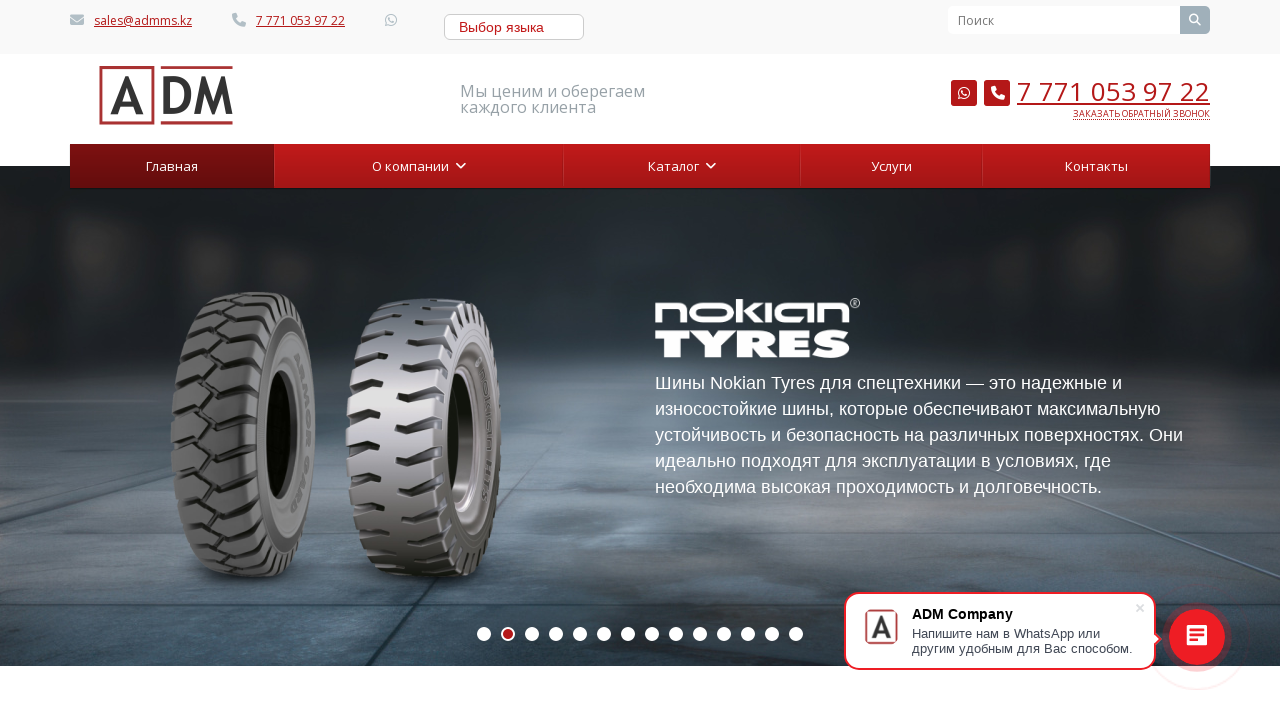

--- FILE ---
content_type: text/html; charset=UTF-8
request_url: https://admms.kz/
body_size: 24898
content:

<!DOCTYPE html>
<html xml:lang="ru" lang="ru" class=" ">
	<head>
						<title>ADM - Главная</title>
		<meta name="viewport" content="width=device-width, initial-scale=1.0">
		<link href='https://fonts.googleapis.com/css?family=Open+Sans:300italic,400italic,600italic,700italic,800italic,400,300,600,700,800&subset=latin,cyrillic-ext' rel='stylesheet'>
																<meta http-equiv="Content-Type" content="text/html; charset=UTF-8" />
<meta name="keywords" content="РВД, рукава высокого давления, КГШ, крупногабаритные шины, loctite" />
<meta name="description" content="Компания специализируется на оказании широкого спектра услуг как для корпоративных клиентов так и для частных лиц. Профессионализм и ответственность ключевые преимущества нашей компании." />
<link href="/bitrix/cache/css/s1/aspro-allcorp/template_b78a9edf0910e0bd860fbff75390bfca/template_b78a9edf0910e0bd860fbff75390bfca_v1.css?1764848039251823"  data-template-style="true" rel="stylesheet" />
<script>if(!window.BX)window.BX={};if(!window.BX.message)window.BX.message=function(mess){if(typeof mess==='object'){for(let i in mess) {BX.message[i]=mess[i];} return true;}};</script>
<script>(window.BX||top.BX).message({"pull_server_enabled":"Y","pull_config_timestamp":1650014949,"shared_worker_allowed":"Y","pull_guest_mode":"N","pull_guest_user_id":0,"pull_worker_mtime":1744717003});(window.BX||top.BX).message({"PULL_OLD_REVISION":"Для продолжения корректной работы с сайтом необходимо перезагрузить страницу."});</script>
<script>(window.BX||top.BX).message({"JS_CORE_LOADING":"Загрузка...","JS_CORE_NO_DATA":"- Нет данных -","JS_CORE_WINDOW_CLOSE":"Закрыть","JS_CORE_WINDOW_EXPAND":"Развернуть","JS_CORE_WINDOW_NARROW":"Свернуть в окно","JS_CORE_WINDOW_SAVE":"Сохранить","JS_CORE_WINDOW_CANCEL":"Отменить","JS_CORE_WINDOW_CONTINUE":"Продолжить","JS_CORE_H":"ч","JS_CORE_M":"м","JS_CORE_S":"с","JSADM_AI_HIDE_EXTRA":"Скрыть лишние","JSADM_AI_ALL_NOTIF":"Показать все","JSADM_AUTH_REQ":"Требуется авторизация!","JS_CORE_WINDOW_AUTH":"Войти","JS_CORE_IMAGE_FULL":"Полный размер"});</script>

<script src="/bitrix/js/main/core/core.min.js?1744717135225353"></script>

<script>BX.Runtime.registerExtension({"name":"main.core","namespace":"BX","loaded":true});</script>
<script>BX.setJSList(["\/bitrix\/js\/main\/core\/core_ajax.js","\/bitrix\/js\/main\/core\/core_promise.js","\/bitrix\/js\/main\/polyfill\/promise\/js\/promise.js","\/bitrix\/js\/main\/loadext\/loadext.js","\/bitrix\/js\/main\/loadext\/extension.js","\/bitrix\/js\/main\/polyfill\/promise\/js\/promise.js","\/bitrix\/js\/main\/polyfill\/find\/js\/find.js","\/bitrix\/js\/main\/polyfill\/includes\/js\/includes.js","\/bitrix\/js\/main\/polyfill\/matches\/js\/matches.js","\/bitrix\/js\/ui\/polyfill\/closest\/js\/closest.js","\/bitrix\/js\/main\/polyfill\/fill\/main.polyfill.fill.js","\/bitrix\/js\/main\/polyfill\/find\/js\/find.js","\/bitrix\/js\/main\/polyfill\/matches\/js\/matches.js","\/bitrix\/js\/main\/polyfill\/core\/dist\/polyfill.bundle.js","\/bitrix\/js\/main\/core\/core.js","\/bitrix\/js\/main\/polyfill\/intersectionobserver\/js\/intersectionobserver.js","\/bitrix\/js\/main\/lazyload\/dist\/lazyload.bundle.js","\/bitrix\/js\/main\/polyfill\/core\/dist\/polyfill.bundle.js","\/bitrix\/js\/main\/parambag\/dist\/parambag.bundle.js"]);
</script>
<script>BX.Runtime.registerExtension({"name":"jquery","namespace":"window","loaded":true});</script>
<script>(window.BX||top.BX).message({"LANGUAGE_ID":"ru","FORMAT_DATE":"DD.MM.YYYY","FORMAT_DATETIME":"DD.MM.YYYY HH:MI:SS","COOKIE_PREFIX":"BITRIX_SM","SERVER_TZ_OFFSET":"18000","UTF_MODE":"Y","SITE_ID":"s1","SITE_DIR":"\/","USER_ID":"","SERVER_TIME":1766846911,"USER_TZ_OFFSET":0,"USER_TZ_AUTO":"Y","bitrix_sessid":"2c2cfa32dcba9a62266b3249aed39ec6"});</script>


<script src="/bitrix/js/pull/protobuf/protobuf.min.js?163703934876433"></script>
<script src="/bitrix/js/pull/protobuf/model.min.js?163703934814190"></script>
<script src="/bitrix/js/main/core/core_promise.min.js?16167723582490"></script>
<script src="/bitrix/js/rest/client/rest.client.min.js?16370416629240"></script>
<script src="/bitrix/js/pull/client/pull.client.min.js?174471700349849"></script>
<script src="/bitrix/js/main/jquery/jquery-1.12.4.min.js?170767062297163"></script>
<script src="/bitrix/js/main/ajax.min.js?161677235722194"></script>
<script>BX.setJSList(["\/bitrix\/templates\/aspro-allcorp\/js\/jquery.actual.min.js","\/bitrix\/templates\/aspro-allcorp\/js\/jquery.fancybox.js","\/bitrix\/templates\/aspro-allcorp\/vendor\/jquery.easing.js","\/bitrix\/templates\/aspro-allcorp\/vendor\/jquery.appear.js","\/bitrix\/templates\/aspro-allcorp\/vendor\/jquery.cookie.js","\/bitrix\/templates\/aspro-allcorp\/vendor\/bootstrap.js","\/bitrix\/templates\/aspro-allcorp\/vendor\/flexslider\/jquery.flexslider-min.js","\/bitrix\/templates\/aspro-allcorp\/vendor\/jquery.validate.min.js","\/bitrix\/templates\/aspro-allcorp\/js\/jquery.uniform.min.js","\/bitrix\/templates\/aspro-allcorp\/js\/jqModal.js","\/bitrix\/templates\/aspro-allcorp\/js\/detectmobilebrowser.js","\/bitrix\/templates\/aspro-allcorp\/js\/general.js","\/bitrix\/components\/bitrix\/search.title\/script.js","\/bitrix\/templates\/aspro-allcorp\/js\/jquery.inputmask.bundle.min.js"]);</script>
<script>BX.setCSSList(["\/bitrix\/templates\/aspro-allcorp\/css\/bootstrap.css","\/bitrix\/templates\/aspro-allcorp\/css\/fonts\/font-awesome\/css\/font-awesome.css","\/bitrix\/templates\/aspro-allcorp\/vendor\/flexslider\/flexslider.css","\/bitrix\/templates\/aspro-allcorp\/css\/jquery.fancybox.css","\/bitrix\/templates\/aspro-allcorp\/css\/theme-elements.css","\/bitrix\/templates\/aspro-allcorp\/css\/theme-responsive.css","\/bitrix\/templates\/.default\/ajax\/ajax.css","\/bitrix\/templates\/aspro-allcorp\/components\/aspro\/social.info.allcorp\/corp\/style.css","\/bitrix\/templates\/aspro-allcorp\/components\/bitrix\/search.title\/corp\/style.css","\/bitrix\/templates\/aspro-allcorp\/components\/bitrix\/menu\/top\/style.css","\/bitrix\/templates\/aspro-allcorp\/components\/bitrix\/system.pagenavigation\/.default\/style.css","\/bitrix\/templates\/aspro-allcorp\/components\/bitrix\/news.list\/front-big-banners\/style.css","\/bitrix\/templates\/aspro-allcorp\/components\/bitrix\/news.list\/front-small-banners\/style.css","\/bitrix\/templates\/aspro-allcorp\/components\/bitrix\/news.list\/front-services\/style.css","\/bitrix\/templates\/aspro-allcorp\/components\/bitrix\/news.list\/front-news\/style.css","\/bitrix\/templates\/aspro-allcorp\/components\/bitrix\/news.list\/front-partners\/style.css","\/bitrix\/templates\/aspro-allcorp\/components\/bitrix\/menu\/bottom\/style.css","\/bitrix\/templates\/aspro-allcorp\/styles.css","\/bitrix\/templates\/aspro-allcorp\/template_styles.css","\/bitrix\/templates\/aspro-allcorp\/css\/responsive.css","\/bitrix\/templates\/aspro-allcorp\/themes\/color2\/style.css"]);</script>
<script>
					(function () {
						"use strict";

						var counter = function ()
						{
							var cookie = (function (name) {
								var parts = ("; " + document.cookie).split("; " + name + "=");
								if (parts.length == 2) {
									try {return JSON.parse(decodeURIComponent(parts.pop().split(";").shift()));}
									catch (e) {}
								}
							})("BITRIX_CONVERSION_CONTEXT_s1");

							if (cookie && cookie.EXPIRE >= BX.message("SERVER_TIME"))
								return;

							var request = new XMLHttpRequest();
							request.open("POST", "/bitrix/tools/conversion/ajax_counter.php", true);
							request.setRequestHeader("Content-type", "application/x-www-form-urlencoded");
							request.send(
								"SITE_ID="+encodeURIComponent("s1")+
								"&sessid="+encodeURIComponent(BX.bitrix_sessid())+
								"&HTTP_REFERER="+encodeURIComponent(document.referrer)
							);
						};

						if (window.frameRequestStart === true)
							BX.addCustomEvent("onFrameDataReceived", counter);
						else
							BX.ready(counter);
					})();
				</script>
<script>BX.message({'JS_REQUIRED':'Заполните это поле!','JS_FORMAT':'Неверный формат!','JS_FILE_EXT':'Недопустимое расширение файла!','JS_PASSWORD_COPY':'Пароли не совпадают!','JS_PASSWORD_LENGTH':'Минимум 6 символов!','JS_ERROR':'Неверно заполнено поле!','JS_RECAPTCHA_ERROR':'Не подтверждено!','JS_PROCESSING_ERROR':'Согласитесь с условиями!','JS_FILE_SIZE':'Максимальный размер 5мб!','JS_FILE_BUTTON_NAME':'Выберите файл','JS_FILE_DEFAULT':'Файл не найден','JS_DATE':'Некорректная дата!','JS_DATETIME':'Некорректная дата/время!','UNIFORM_FILE_BUTTON_NAME':'Выберите файл','UNIFORM_FILE_MESSAGE_DEFAULT':'Файл не найден','S_CALLBACK':'Заказать обратный звонок','ERROR_INCLUDE_MODULE_ALLCORP_TITLE':'Ошибка подключения модуля &laquo;Аспро. Корпоративный сайт&raquo;','ERROR_INCLUDE_MODULE_ALLCORP_TEXT':'Ошибка подключения модуля &laquo;Аспро. Корпоративный сайт&raquo;.<br />Пожалуйста установите модуль и повторите попытку'})</script>
<style>.maxwidth-theme{max-width: auto;}</style>
<meta property="og:title" content="ADM - Главная" />
<meta property="og:type" content="article" />
<meta property="og:image" content="https://admms.kz/bitrix/templates/aspro-allcorp/themes/color2/images/logo.png" />
<link rel="image_src" href="https://admms.kz/bitrix/templates/aspro-allcorp/themes/color2/images/logo.png"  />
<meta property="og:url" content="/" />
<meta property="og:description" content="Компания специализируется на оказании широкого спектра услуг как для корпоративных клиентов так и для частных лиц. Профессионализм и ответственность ключевые преимущества нашей компании." />



<script  src="/bitrix/cache/js/s1/aspro-allcorp/template_574a18fa0cc89ff4566e1256634597df/template_574a18fa0cc89ff4566e1256634597df_v1.js?1764848031243190"></script>
<script>var _ba = _ba || []; _ba.push(["aid", "e3e787fa82405ba30e4379cd471fdca5"]); _ba.push(["host", "admms.kz"]); (function() {var ba = document.createElement("script"); ba.type = "text/javascript"; ba.async = true;ba.src = (document.location.protocol == "https:" ? "https://" : "http://") + "bitrix.info/ba.js";var s = document.getElementsByTagName("script")[0];s.parentNode.insertBefore(ba, s);})();</script>


																																<link rel="stylesheet" href="https://cdnjs.cloudflare.com/ajax/libs/font-awesome/6.4.2/css/all.min.css" integrity="sha512-z3gLpd7yknf1YoNbCzqRKc4qyor8gaKU1qmn+CShxbuBusANI9QpRohGBreCFkKxLhei6S9CQXFEbbKuqLg0DA==" crossorigin="anonymous" referrerpolicy="no-referrer" />
	</head>
	<body>
		<script>
		$(document).ready(function(){
			$.ajax({
				url: '/bitrix/templates/aspro-allcorp/asprobanner.php',
				type: 'post',
				success: function(html){
					if(!$('.form_demo-switcher').length){
						$('body').append(html);
					}
				}
			});
		});
		</script>
						<div id="panel"></div>
						<script>
		var arAllcorpOptions = ({
			"SITE_DIR" : "/",
			"SITE_ID" : "s1",
			"SITE_TEMPLATE_PATH" : "/bitrix/templates/aspro-allcorp",
			"THEME" : ({
				"THEME_SWITCHER" : "N",
				"COLOR" : "color2",
				"WIDTH" : "auto",
				"MENU" : "second",
				"SIDEMENU" : "left",
				"PHONE_MASK" : "+7 (999) 999-99-99",
				"VALIDATE_PHONE_MASK" : "^[+][0-9] [(][0-9]{3}[)] [0-9]{3}[-][0-9]{2}[-][0-9]{2}$",
				"DATE_MASK" : "d:m:y",
				"DATE_PLACEHOLDER" : "дд:мм:гггг",
				"VALIDATE_DATE_MASK" : "^[0-9]{1,2}\:[0-9]{1,2}\:[0-9]{4}$",
				'DATETIME_MASK' : 'd:m:y h:s',
				'DATETIME_PLACEHOLDER' : 'дд:мм:гггг чч:мм',
				'VALIDATE_DATETIME_MASK' : '^[0-9]{1,2}\:[0-9]{1,2}\:[0-9]{4} [0-9]{1,2}\:[0-9]{1,2}$',
				"VALIDATE_FILE_EXT" : "png|jpg|jpeg|gif|doc|docx|xls|xlsx|txt|pdf|odt|rtf",
				"USE_CAPTCHA_FORM" : "NONE",
				"DISPLAY_PROCESSING_NOTE" : "N",
				"CATALOG_INDEX" : "N",
				"SERVICES_INDEX" : "Y",
				'USE_YA_COUNTER' : "Y",
				'YA_COUNTER_ID' : "21365215",
				'USE_FORMS_GOALS' : "NONE",
				'USE_DEBUG_GOALS' : ""
			})
		});
		</script>
								<!--'start_frame_cache_options-block'--><script>
arAllcorpOptions['THEME']['THEME_SWITCHER'] = 'N';
arAllcorpOptions['THEME']['COLOR'] = 'color2';
arAllcorpOptions['THEME']['WIDTH'] = 'auto';
arAllcorpOptions['THEME']['MENU'] = 'second';
arAllcorpOptions['THEME']['SIDEMENU'] = 'left';
arAllcorpOptions['THEME']['CATALOG_INDEX'] = 'N';
arAllcorpOptions['THEME']['SERVICES_INDEX'] = 'Y';
arAllcorpOptions['THEME']['FILTER_VIEW'] = 'VERTICAL';
arAllcorpOptions['THEME']['USE_CAPTCHA_FORM'] = 'NONE';
arAllcorpOptions['THEME']['DISPLAY_PROCESSING_NOTE'] = 'N';
arAllcorpOptions['THEME']['PARTNERSBANNER_SLIDESSHOWSPEED'] = '5000';
arAllcorpOptions['THEME']['PARTNERSBANNER_ANIMATIONSPEED'] = '600';
arAllcorpOptions['THEME']['BIGBANNER_HIDEONNARROW'] = 'N';
arAllcorpOptions['THEME']['BIGBANNER_SLIDESSHOWSPEED'] = '5000';
arAllcorpOptions['THEME']['BIGBANNER_ANIMATIONSPEED'] = '600';
arAllcorpOptions['THEME']['BIGBANNER_ANIMATIONTYPE'] = 'SLIDE_HORIZONTAL';
if(typeof(BX.localStorage) != 'undefined'){
	BX.localStorage.set('arAllcorpOptions', arAllcorpOptions, 86400);
}
</script>
<!--'end_frame_cache_options-block'-->		<div class="body">
			<div class="body_media"></div>
			<div class="top-row">
				<div class="container maxwidth-theme">
					<div class="row">
						<div class="col-md-12">
							<div class="row">
								<div class="col-lg-6 col-md-5">
									<div class="info-text">
										<div class="email">
											<i class="icon icon-envelope"></i>
											<a href="mailto:sales@admms.kz">sales@admms.kz</a>										</div>
										<div class="phone">
											<i class="icon icon-phone"></i>
											<a href="tel:+77710539722">7 771 053 97 22</a>										</div>
										<div class="phone">
											<a target="_blank" href="https://api.whatsapp.com/send/?phone=77710539722&text&type=phone_number&app_absent=0"><i class="fa-brands fa-whatsapp"></i></a>										</div>
										<div class="phone">
											

<!-- Google Translate -->
<div id="google_translate_element" style="display:none;"></div>

<script>
function googleTranslateElementInit() {
  new google.translate.TranslateElement({
    pageLanguage: 'ru',
    includedLanguages: 'ru,en,kk',
    autoDisplay: false
  }, 'google_translate_element');
}

// Программное переключение языка
function changeLang(lang, text) {
  var select = document.querySelector("select.goog-te-combo");
  if (select) {
    select.value = lang;
    select.dispatchEvent(new Event("change"));
  }
  // Меняем только текст кнопки
  document.getElementById("selected-lang").innerText = text;
  // Закрываем дропдаун
  document.getElementById("lang-list").classList.remove("show");
}

// Открыть/закрыть список
function toggleLangList() {
  document.getElementById("lang-list").classList.toggle("show");
}
</script>
<script src="//translate.google.com/translate_a/element.js?cb=googleTranslateElementInit"></script>

<!-- Выпадающий список (исключён из перевода) -->
<div class="lang-dropdown">
  <button class="lang-btn" onclick="toggleLangList()">
    <span id="selected-lang">Выбор языка</span>
  </button>
  <div id="lang-list" class="lang-list notranslate" translate="no">
    <div onclick="changeLang('ru','Русский')">Русский</div>
    <div onclick="changeLang('kk','Қазақша')">Қазақша</div>
    <div onclick="changeLang('en','English')">English</div>
  </div>
</div>

<style>
/* Скрываем верхнюю панель Google Translate */
.goog-te-banner-frame.skiptranslate,
body > .skiptranslate {
  display: none !important;
}
body {
  top: 0 !important;
}

/* Dropdown стили */
.lang-dropdown {
  position: relative;
  display: inline-block;
  font-family: Arial, sans-serif;
}

.lang-btn {
  background: #fff;
  border: 1px solid #ccc;
  padding: 6px 14px;
  cursor: pointer;
  font-size: 14px;
  color: #c21a1a;
  border-radius: 6px;
  min-width: 140px;
  text-align: left;
}

.lang-btn:hover {
  background: #f5f5f5;
}

.lang-list {
  display: none;
  position: absolute;
  top: 110%;
  left: 0;
  background: #fff;
  border: 1px solid #ccc;
  border-radius: 6px;
  box-shadow: 0 4px 10px rgba(0,0,0,0.1);
  z-index: 9999;
  min-width: 140px;
}

.lang-list div {
  padding: 8px 14px;
  cursor: pointer;
  font-size: 14px;
  color: #c21a1a;
}

.lang-list div:hover {
  background: #c21a1a;
  color: #fff;
}

.lang-list.show {
  display: block;
}
</style>











										</div>
									</div>
								</div>
								<div class="col-lg-3 col-md-4">
									<div class="social-icons">
	<ul>
					</ul>
</div>
								</div>
								<div class="col-md-3">
										<div class="search" id="title-search">
		<form action="/search/">
			<input class="search-input" id="title-search-input" type="text" name="q" value="" placeholder="Поиск" size="40" maxlength="50" autocomplete="off" />
			<button class="btn-search" type="submit" name="s" value="Поиск"><i class="icon icon-search"></i></button>
		</form>
	</div>
<script>
	var jsControl = new JCTitleSearch({
		//'WAIT_IMAGE': '/bitrix/themes/.default/images/wait.gif',
		'AJAX_PAGE' : '/',
		'CONTAINER_ID': 'title-search',
		'INPUT_ID': 'title-search-input',
		'MIN_QUERY_LEN': 2
	});
</script>
								</div>
							</div>
						</div>
					</div>
				</div>
			</div>
			<header class="menu-type-2">
				<div class="container maxwidth-theme">
					<div class="row">
						<div class="col-md-12">
							<div class="row">
																	<div class="col-md-4">
										<div class="logo"><a href="/"><img src="/bitrix/templates/aspro-allcorp/themes/color2/images/logo.png" alt="ADM" /></a></div>
									</div>
									<div class="col-md-4 hidable">
										<div class="top-description">
											Мы ценим и оберегаем<br/>каждого клиента

										</div>
									</div>
									<div class="col-md-4">
										<div class="top-callback clearfix hidable">
											<div class="phone pull-right">
												<a target="_blank" href="https://api.whatsapp.com/send/?phone=77710539722&text&type=phone_number&app_absent=0"><i class="icon fa-brands fa-whatsapp"></i></a>												<i class="icon icon-phone"></i>
												<a href="tel:+77710539722">7 771 053 97 22</a>											</div>
											<div class="callback pull-right" data-event="jqm" data-param-id="22" data-name="callback"><span>Заказать обратный звонок</span></div>
										</div>
										<button class="btn btn-responsive-nav" data-toggle="collapse" data-target=".nav-main-collapse">
											<i class="icon icon-bars"></i>
										</button>
									</div>
															</div>
						</div>
					</div>
				</div>
				<div class="nav-main-collapse collapse">
					<div class="container maxwidth-theme">
						<div class="row">
							<div class="col-md-12">
																			<nav class="mega-menu ">
													<div class="table-menu hidden-xs">
		<table>
			<tr>
														<td class=" active">
						<div class="wrap">
							<a class="" href="/" title="Главная">
								Главная															</a>
													</div>
					</td>
														<td class="dropdown ">
						<div class="wrap">
							<a class="dropdown-toggle" href="/company/" title="О компании">
								О компании																	&nbsp;<i class="icon icon-angle-down"></i>
															</a>
															<ul class="dropdown-menu">
																													<li class=" ">
											<a href="/company/?" title="О НАС">О НАС</a>
																					</li>
																													<li class=" ">
											<a href="/company/partners/" title="Партнеры">Партнеры</a>
																					</li>
																													<li class=" ">
											<a href="/company/requisites" title="Реквизиты">Реквизиты</a>
																					</li>
																	</ul>
													</div>
					</td>
														<td class="dropdown ">
						<div class="wrap">
							<a class="dropdown-toggle" href="/catalog/" title="Каталог">
								Каталог																	&nbsp;<i class="icon icon-angle-down"></i>
															</a>
															<ul class="dropdown-menu">
																													<li class="dropdown-submenu ">
											<a href="/catalog/industrialnye-khim-sostavy/" title="Индустриальные хим составы LOCTITE и TEROSON">Индустриальные хим составы LOCTITE и TEROSON</a>
																							<ul class="dropdown-menu">
																																									<li class=" ">
															<a href="/catalog/industrialnye-khim-sostavy/iznosostoykie-kompaundy/" title="Износостойкие компаунды">Износостойкие компаунды</a>
																													</li>
																																									<li class=" ">
															<a href="/catalog/industrialnye-khim-sostavy/kompaundy-s-metallicheskim-napolnitelem/" title="Компаунды с металлическим наполнителем">Компаунды с металлическим наполнителем</a>
																													</li>
																																									<li class=" ">
															<a href="/catalog/industrialnye-khim-sostavy/ochistiteli/" title="Очистители">Очистители</a>
																													</li>
																																									<li class=" ">
															<a href="/catalog/industrialnye-khim-sostavy/produkty-dlya-elastichnoy-germetizatsii-i-skleivaniya/" title="Продукты для эластичной герметизации и склеивания">Продукты для эластичной герметизации и склеивания</a>
																													</li>
																																									<li class=" ">
															<a href="/catalog/industrialnye-khim-sostavy/sredstva-dlya-obrabotki-poverkhnosti-i-zashchity-ot-korrozii/" title="Средства для обработки поверхности и защиты от коррозии">Средства для обработки поверхности и защиты от коррозии</a>
																													</li>
																																									<li class=" ">
															<a href="/catalog/industrialnye-khim-sostavy/fiksatory-rezbovykh-soedineniy/" title="Фиксаторы резьбовых соединений">Фиксаторы резьбовых соединений</a>
																													</li>
																																									<li class=" ">
															<a href="/catalog/industrialnye-khim-sostavy/germetiki-dlya-flantsevykh-soedineniy/" title="Герметики для фланцевых соединений">Герметики для фланцевых соединений</a>
																													</li>
																																									<li class=" ">
															<a href="/catalog/industrialnye-khim-sostavy/klei-bystroy-polimerizatsii/" title="Клеи быстрой полимеризации">Клеи быстрой полимеризации</a>
																													</li>
																																									<li class=" ">
															<a href="/catalog/industrialnye-khim-sostavy/konstruktsionnye-klei/" title="Конструкционные клеи">Конструкционные клеи</a>
																													</li>
																																									<li class=" ">
															<a href="/catalog/industrialnye-khim-sostavy/produkty-dlya-bystrogo-remonta/" title="Продукты для быстрого ремонта">Продукты для быстрого ремонта</a>
																													</li>
																																									<li class=" ">
															<a href="/catalog/industrialnye-khim-sostavy/protivozadirnye-sostavy/" title="Противозадирные составы">Противозадирные составы</a>
																													</li>
																																									<li class=" ">
															<a href="/catalog/industrialnye-khim-sostavy/smazka-sukhie-plenki-i-masla/" title="Смазка - Сухие пленки и масла">Смазка - Сухие пленки и масла</a>
																													</li>
																																									<li class=" ">
															<a href="/catalog/industrialnye-khim-sostavy/sredstva-dlya-podgotovki-poverkhnosti/" title="Средства для подготовки поверхности">Средства для подготовки поверхности</a>
																													</li>
																																									<li class=" ">
															<a href="/catalog/industrialnye-khim-sostavy/germetiki-dlya-trub-i-rezbovykh-soedineniy/" title="Герметики для труб и резьбовых соединений">Герметики для труб и резьбовых соединений</a>
																													</li>
																																									<li class=" ">
															<a href="/catalog/industrialnye-khim-sostavy/fiksatsiya-tsilindricheskikh-soedineniy/" title="Фиксация цилиндрических соединений">Фиксация цилиндрических соединений</a>
																													</li>
																																									<li class=" ">
															<a href="/catalog/industrialnye-khim-sostavy/smazka-konsistentnye-smazki/" title="Смазка - Консистентные смазки">Смазка - Консистентные смазки</a>
																													</li>
																									</ul>
																					</li>
																													<li class="dropdown-submenu ">
											<a href="/catalog/skf/" title="Подшипники SKF">Подшипники SKF</a>
																							<ul class="dropdown-menu">
																																									<li class=" ">
															<a href="/catalog/skf/podshipniki-kacheniya/" title="Подшипники качения">Подшипники качения</a>
																													</li>
																																									<li class=" ">
															<a href="/catalog/skf/podshipnikovye-uzly-i-korpusa/" title="Подшипниковые узлы">Подшипниковые узлы</a>
																													</li>
																																									<li class=" ">
															<a href="/catalog/skf/pretsizionnye-podshipniki/" title="Прецизионные подшипники">Прецизионные подшипники</a>
																													</li>
																																									<li class=" ">
															<a href="/catalog/skf/oporno-povorotnye-ustroystva/" title="Опорно-поворотные устройства">Опорно-поворотные устройства</a>
																													</li>
																																									<li class=" ">
															<a href="/catalog/skf/podshipniki-skolzheniya/" title="Подшипники скольжения">Подшипники скольжения</a>
																													</li>
																																									<li class=" ">
															<a href="/catalog/skf/podshipnikovye-korpusa/" title="Подшипниковые корпуса">Подшипниковые корпуса</a>
																													</li>
																																									<li class=" ">
															<a href="/catalog/skf/podshipniki-tonkogo-secheniya/" title="Подшипники тонкого сечения">Подшипники тонкого сечения</a>
																													</li>
																																									<li class=" ">
															<a href="/catalog/skf/magnitnye-podshipniki-/" title="Магнитные подшипники ">Магнитные подшипники </a>
																													</li>
																									</ul>
																					</li>
																													<li class="dropdown-submenu ">
											<a href="/catalog/krupnogabaritnye-shiny/" title="Крупногабаритные шины">Крупногабаритные шины</a>
																							<ul class="dropdown-menu">
																																									<li class=" ">
															<a href="/catalog/krupnogabaritnye-shiny/shiny-nokian/" title="Шины NOKIAN">Шины NOKIAN</a>
																													</li>
																																									<li class=" ">
															<a href="/catalog/krupnogabaritnye-shiny/shiny-yokohama/" title=" ШИНЫ YOKOHAMA"> ШИНЫ YOKOHAMA</a>
																													</li>
																																									<li class=" ">
															<a href="/catalog/krupnogabaritnye-shiny/shiny-michelin/" title="Шины MICHELIN">Шины MICHELIN</a>
																													</li>
																																									<li class=" ">
															<a href="/catalog/krupnogabaritnye-shiny/shiny-bridgestone/" title="ШИНЫ Bridgestone">ШИНЫ Bridgestone</a>
																													</li>
																									</ul>
																					</li>
																													<li class="dropdown-submenu ">
											<a href="/catalog/rukava-vysokogo-davleniya/" title="Рукава высокого давления">Рукава высокого давления</a>
																							<ul class="dropdown-menu">
																																									<li class=" ">
															<a href="/catalog/rukava-vysokogo-davleniya/izgotovlenie-po-spetsifikatsii-ili-obraztsu/" title="Изготовление по спецификации или образцу">Изготовление по спецификации или образцу</a>
																													</li>
																																									<li class=" ">
															<a href="/catalog/rukava-vysokogo-davleniya/izgotovlenie-po-katalozhnomu-nomeru/" title="Изготовление по каталожному номеру">Изготовление по каталожному номеру</a>
																													</li>
																									</ul>
																					</li>
																													<li class=" ">
											<a href="/catalog/shinozashchitnye-tsepi/" title="Шинозащитные цепи">Шинозащитные цепи</a>
																					</li>
																													<li class="dropdown-submenu ">
											<a href="/catalog/okhlazhdayushchie-i-spets-zhidkosti/" title="Охлаждающие и спецжидкости">Охлаждающие и спецжидкости</a>
																							<ul class="dropdown-menu">
																																									<li class=" ">
															<a href="/catalog/okhlazhdayushchie-i-spets-zhidkosti/antifriz/" title="Антифриз">Антифриз</a>
																													</li>
																																									<li class=" ">
															<a href="/catalog/okhlazhdayushchie-i-spets-zhidkosti/tosol/" title="ТОСОЛ">ТОСОЛ</a>
																													</li>
																									</ul>
																					</li>
																													<li class="dropdown-submenu ">
											<a href="/catalog/cmazochnye-materialy/" title="Cмазочные материалы">Cмазочные материалы</a>
																							<ul class="dropdown-menu">
																																									<li class=" ">
															<a href="/catalog/cmazochnye-materialy/gazpromneft-gazpromneft/" title="Gazpromneft (Газпромнефть)">Gazpromneft (Газпромнефть)</a>
																													</li>
																																									<li class=" ">
															<a href="/catalog/cmazochnye-materialy/g-energy/" title="G–Energy">G–Energy</a>
																													</li>
																									</ul>
																					</li>
																													<li class=" ">
											<a href="/catalog/kompressory/" title="Компрессоры">Компрессоры</a>
																					</li>
																													<li class=" ">
											<a href="/catalog/zapchasti-na-sel-khoz-tekhniku/" title="Запчасти на сель.хоз. технику">Запчасти на сель.хоз. технику</a>
																					</li>
																													<li class="dropdown-submenu ">
											<a href="/catalog/stanki-dlya-izgotovleniya-rvd/" title="Станки для изготовления РВД">Станки для изготовления РВД</a>
																							<ul class="dropdown-menu">
																																									<li class=" ">
															<a href="/catalog/stanki-dlya-izgotovleniya-rvd/pressy/" title="Прессы">Прессы</a>
																													</li>
																																									<li class=" ">
															<a href="/catalog/stanki-dlya-izgotovleniya-rvd/okorochnye-mashiny/" title="Окорочные машины">Окорочные машины</a>
																													</li>
																																									<li class=" ">
															<a href="/catalog/stanki-dlya-izgotovleniya-rvd/otreznye-stanki/" title="Отрезные станки">Отрезные станки</a>
																													</li>
																									</ul>
																					</li>
																													<li class="dropdown-submenu ">
											<a href="/catalog/quaker-houghton/" title="Quaker Houghton.">Quaker Houghton.</a>
																							<ul class="dropdown-menu">
																																									<li class=" ">
															<a href="/catalog/quaker-houghton/zakalochnye-sredy/" title="Закалочные среды">Закалочные среды</a>
																													</li>
																																									<li class=" ">
															<a href="/catalog/quaker-houghton/vodorastvorimye-sozh/" title="Водорастворимые СОЖ">Водорастворимые СОЖ</a>
																													</li>
																																									<li class=" ">
															<a href="/catalog/quaker-houghton/maslyanye-sozh/" title="Масляные СОЖ">Масляные СОЖ</a>
																													</li>
																																									<li class=" ">
															<a href="/catalog/quaker-houghton/pozharostoykie-gidravlicheskie-zhidkosti/" title="Пожаростойкие гидравлические жидкости">Пожаростойкие гидравлические жидкости</a>
																													</li>
																																									<li class=" ">
															<a href="/catalog/quaker-houghton/smazki-i-zhidkosti-dlya-obrabotki-metallov-davleniem/" title="Смазки и жидкости для обработки металлов давлением">Смазки и жидкости для обработки металлов давлением</a>
																													</li>
																																									<li class=" ">
															<a href="/catalog/quaker-houghton/promyshlennye-ochistiteli/" title="Промышленные очистители">Промышленные очистители</a>
																													</li>
																																									<li class=" ">
															<a href="/catalog/quaker-houghton/konservatsionnye-masla/" title="Консервационные масла">Консервационные масла</a>
																													</li>
																																									<li class=" ">
															<a href="/catalog/quaker-houghton/sozh-dlya-elektroerozionnoy-obrabotki/" title="СОЖ для электроэрозионной обработки">СОЖ для электроэрозионной обработки</a>
																													</li>
																																									<li class=" ">
															<a href="/catalog/quaker-houghton/produkty-dlya-metallurgicheskoy-promyshlennosti/" title="Продукты для металлургической промышленности">Продукты для металлургической промышленности</a>
																													</li>
																									</ul>
																					</li>
																													<li class=" ">
											<a href="/catalog/cistemy-mestnoy-vytyazhnoy-ventilyatsii/" title="Cистемы местной вытяжной вентиляции">Cистемы местной вытяжной вентиляции</a>
																					</li>
																													<li class=" ">
											<a href="/catalog/sistemy-aspiratsii/" title="Системы аспирации">Системы аспирации</a>
																					</li>
																	</ul>
													</div>
					</td>
														<td class=" ">
						<div class="wrap">
							<a class="" href="/services/" title="Услуги">
								Услуги															</a>
													</div>
					</td>
														<td class=" ">
						<div class="wrap">
							<a class="" href="/contacts/" title="Контакты">
								Контакты															</a>
													</div>
					</td>
								<td class="dropdown js-dropdown nosave" style="display:none;">
					<div class="wrap">
						<a class="dropdown-toggle more-items" href="#">
							<span>...</span>
						</a>
						<ul class="dropdown-menu">
						</ul>
					</div>
				</td>
			</tr>
		</table>
	</div>
	<ul class="nav nav-pills responsive-menu" id="mainMenu">
								<li class=" active">
				<a class="" href="/" title="Главная">
					Главная									</a>
							</li>
								<li class="dropdown ">
				<a class="dropdown-toggle" href="/company/" title="О компании">
					О компании											<i class="icon icon-angle-down"></i>
									</a>
									<ul class="dropdown-menu">
																				<li class=" ">
								<a href="/company/?" title="О НАС">
									О НАС																	</a>
															</li>
																				<li class=" ">
								<a href="/company/partners/" title="Партнеры">
									Партнеры																	</a>
															</li>
																				<li class=" ">
								<a href="/company/requisites" title="Реквизиты">
									Реквизиты																	</a>
															</li>
											</ul>
							</li>
								<li class="dropdown ">
				<a class="dropdown-toggle" href="/catalog/" title="Каталог">
					Каталог											<i class="icon icon-angle-down"></i>
									</a>
									<ul class="dropdown-menu">
																				<li class="dropdown-submenu dropdown-toggle ">
								<a href="/catalog/industrialnye-khim-sostavy/" title="Индустриальные хим составы LOCTITE и TEROSON">
									Индустриальные хим составы LOCTITE и TEROSON																			&nbsp;<i class="icon icon-angle-down"></i>
																	</a>
																	<ul class="dropdown-menu">
																																<li class=" ">
												<a href="/catalog/industrialnye-khim-sostavy/iznosostoykie-kompaundy/" title="Износостойкие компаунды">
													Износостойкие компаунды																									</a>
																							</li>
																																<li class=" ">
												<a href="/catalog/industrialnye-khim-sostavy/kompaundy-s-metallicheskim-napolnitelem/" title="Компаунды с металлическим наполнителем">
													Компаунды с металлическим наполнителем																									</a>
																							</li>
																																<li class=" ">
												<a href="/catalog/industrialnye-khim-sostavy/ochistiteli/" title="Очистители">
													Очистители																									</a>
																							</li>
																																<li class=" ">
												<a href="/catalog/industrialnye-khim-sostavy/produkty-dlya-elastichnoy-germetizatsii-i-skleivaniya/" title="Продукты для эластичной герметизации и склеивания">
													Продукты для эластичной герметизации и склеивания																									</a>
																							</li>
																																<li class=" ">
												<a href="/catalog/industrialnye-khim-sostavy/sredstva-dlya-obrabotki-poverkhnosti-i-zashchity-ot-korrozii/" title="Средства для обработки поверхности и защиты от коррозии">
													Средства для обработки поверхности и защиты от коррозии																									</a>
																							</li>
																																<li class=" ">
												<a href="/catalog/industrialnye-khim-sostavy/fiksatory-rezbovykh-soedineniy/" title="Фиксаторы резьбовых соединений">
													Фиксаторы резьбовых соединений																									</a>
																							</li>
																																<li class=" ">
												<a href="/catalog/industrialnye-khim-sostavy/germetiki-dlya-flantsevykh-soedineniy/" title="Герметики для фланцевых соединений">
													Герметики для фланцевых соединений																									</a>
																							</li>
																																<li class=" ">
												<a href="/catalog/industrialnye-khim-sostavy/klei-bystroy-polimerizatsii/" title="Клеи быстрой полимеризации">
													Клеи быстрой полимеризации																									</a>
																							</li>
																																<li class=" ">
												<a href="/catalog/industrialnye-khim-sostavy/konstruktsionnye-klei/" title="Конструкционные клеи">
													Конструкционные клеи																									</a>
																							</li>
																																<li class=" ">
												<a href="/catalog/industrialnye-khim-sostavy/produkty-dlya-bystrogo-remonta/" title="Продукты для быстрого ремонта">
													Продукты для быстрого ремонта																									</a>
																							</li>
																																<li class=" ">
												<a href="/catalog/industrialnye-khim-sostavy/protivozadirnye-sostavy/" title="Противозадирные составы">
													Противозадирные составы																									</a>
																							</li>
																																<li class=" ">
												<a href="/catalog/industrialnye-khim-sostavy/smazka-sukhie-plenki-i-masla/" title="Смазка - Сухие пленки и масла">
													Смазка - Сухие пленки и масла																									</a>
																							</li>
																																<li class=" ">
												<a href="/catalog/industrialnye-khim-sostavy/sredstva-dlya-podgotovki-poverkhnosti/" title="Средства для подготовки поверхности">
													Средства для подготовки поверхности																									</a>
																							</li>
																																<li class=" ">
												<a href="/catalog/industrialnye-khim-sostavy/germetiki-dlya-trub-i-rezbovykh-soedineniy/" title="Герметики для труб и резьбовых соединений">
													Герметики для труб и резьбовых соединений																									</a>
																							</li>
																																<li class=" ">
												<a href="/catalog/industrialnye-khim-sostavy/fiksatsiya-tsilindricheskikh-soedineniy/" title="Фиксация цилиндрических соединений">
													Фиксация цилиндрических соединений																									</a>
																							</li>
																																<li class=" ">
												<a href="/catalog/industrialnye-khim-sostavy/smazka-konsistentnye-smazki/" title="Смазка - Консистентные смазки">
													Смазка - Консистентные смазки																									</a>
																							</li>
																			</ul>
															</li>
																				<li class="dropdown-submenu dropdown-toggle ">
								<a href="/catalog/skf/" title="Подшипники SKF">
									Подшипники SKF																			&nbsp;<i class="icon icon-angle-down"></i>
																	</a>
																	<ul class="dropdown-menu">
																																<li class=" ">
												<a href="/catalog/skf/podshipniki-kacheniya/" title="Подшипники качения">
													Подшипники качения																									</a>
																							</li>
																																<li class=" ">
												<a href="/catalog/skf/podshipnikovye-uzly-i-korpusa/" title="Подшипниковые узлы">
													Подшипниковые узлы																									</a>
																							</li>
																																<li class=" ">
												<a href="/catalog/skf/pretsizionnye-podshipniki/" title="Прецизионные подшипники">
													Прецизионные подшипники																									</a>
																							</li>
																																<li class=" ">
												<a href="/catalog/skf/oporno-povorotnye-ustroystva/" title="Опорно-поворотные устройства">
													Опорно-поворотные устройства																									</a>
																							</li>
																																<li class=" ">
												<a href="/catalog/skf/podshipniki-skolzheniya/" title="Подшипники скольжения">
													Подшипники скольжения																									</a>
																							</li>
																																<li class=" ">
												<a href="/catalog/skf/podshipnikovye-korpusa/" title="Подшипниковые корпуса">
													Подшипниковые корпуса																									</a>
																							</li>
																																<li class=" ">
												<a href="/catalog/skf/podshipniki-tonkogo-secheniya/" title="Подшипники тонкого сечения">
													Подшипники тонкого сечения																									</a>
																							</li>
																																<li class=" ">
												<a href="/catalog/skf/magnitnye-podshipniki-/" title="Магнитные подшипники ">
													Магнитные подшипники 																									</a>
																							</li>
																			</ul>
															</li>
																				<li class="dropdown-submenu dropdown-toggle ">
								<a href="/catalog/krupnogabaritnye-shiny/" title="Крупногабаритные шины">
									Крупногабаритные шины																			&nbsp;<i class="icon icon-angle-down"></i>
																	</a>
																	<ul class="dropdown-menu">
																																<li class=" ">
												<a href="/catalog/krupnogabaritnye-shiny/shiny-nokian/" title="Шины NOKIAN">
													Шины NOKIAN																									</a>
																							</li>
																																<li class=" ">
												<a href="/catalog/krupnogabaritnye-shiny/shiny-yokohama/" title=" ШИНЫ YOKOHAMA">
													 ШИНЫ YOKOHAMA																									</a>
																							</li>
																																<li class=" ">
												<a href="/catalog/krupnogabaritnye-shiny/shiny-michelin/" title="Шины MICHELIN">
													Шины MICHELIN																									</a>
																							</li>
																																<li class=" ">
												<a href="/catalog/krupnogabaritnye-shiny/shiny-bridgestone/" title="ШИНЫ Bridgestone">
													ШИНЫ Bridgestone																									</a>
																							</li>
																			</ul>
															</li>
																				<li class="dropdown-submenu dropdown-toggle ">
								<a href="/catalog/rukava-vysokogo-davleniya/" title="Рукава высокого давления">
									Рукава высокого давления																			&nbsp;<i class="icon icon-angle-down"></i>
																	</a>
																	<ul class="dropdown-menu">
																																<li class=" ">
												<a href="/catalog/rukava-vysokogo-davleniya/izgotovlenie-po-spetsifikatsii-ili-obraztsu/" title="Изготовление по спецификации или образцу">
													Изготовление по спецификации или образцу																									</a>
																							</li>
																																<li class=" ">
												<a href="/catalog/rukava-vysokogo-davleniya/izgotovlenie-po-katalozhnomu-nomeru/" title="Изготовление по каталожному номеру">
													Изготовление по каталожному номеру																									</a>
																							</li>
																			</ul>
															</li>
																				<li class=" ">
								<a href="/catalog/shinozashchitnye-tsepi/" title="Шинозащитные цепи">
									Шинозащитные цепи																	</a>
															</li>
																				<li class="dropdown-submenu dropdown-toggle ">
								<a href="/catalog/okhlazhdayushchie-i-spets-zhidkosti/" title="Охлаждающие и спецжидкости">
									Охлаждающие и спецжидкости																			&nbsp;<i class="icon icon-angle-down"></i>
																	</a>
																	<ul class="dropdown-menu">
																																<li class=" ">
												<a href="/catalog/okhlazhdayushchie-i-spets-zhidkosti/antifriz/" title="Антифриз">
													Антифриз																									</a>
																							</li>
																																<li class=" ">
												<a href="/catalog/okhlazhdayushchie-i-spets-zhidkosti/tosol/" title="ТОСОЛ">
													ТОСОЛ																									</a>
																							</li>
																			</ul>
															</li>
																				<li class="dropdown-submenu dropdown-toggle ">
								<a href="/catalog/cmazochnye-materialy/" title="Cмазочные материалы">
									Cмазочные материалы																			&nbsp;<i class="icon icon-angle-down"></i>
																	</a>
																	<ul class="dropdown-menu">
																																<li class=" ">
												<a href="/catalog/cmazochnye-materialy/gazpromneft-gazpromneft/" title="Gazpromneft (Газпромнефть)">
													Gazpromneft (Газпромнефть)																									</a>
																							</li>
																																<li class=" ">
												<a href="/catalog/cmazochnye-materialy/g-energy/" title="G–Energy">
													G–Energy																									</a>
																							</li>
																			</ul>
															</li>
																				<li class=" ">
								<a href="/catalog/kompressory/" title="Компрессоры">
									Компрессоры																	</a>
															</li>
																				<li class=" ">
								<a href="/catalog/zapchasti-na-sel-khoz-tekhniku/" title="Запчасти на сель.хоз. технику">
									Запчасти на сель.хоз. технику																	</a>
															</li>
																				<li class="dropdown-submenu dropdown-toggle ">
								<a href="/catalog/stanki-dlya-izgotovleniya-rvd/" title="Станки для изготовления РВД">
									Станки для изготовления РВД																			&nbsp;<i class="icon icon-angle-down"></i>
																	</a>
																	<ul class="dropdown-menu">
																																<li class=" ">
												<a href="/catalog/stanki-dlya-izgotovleniya-rvd/pressy/" title="Прессы">
													Прессы																									</a>
																							</li>
																																<li class=" ">
												<a href="/catalog/stanki-dlya-izgotovleniya-rvd/okorochnye-mashiny/" title="Окорочные машины">
													Окорочные машины																									</a>
																							</li>
																																<li class=" ">
												<a href="/catalog/stanki-dlya-izgotovleniya-rvd/otreznye-stanki/" title="Отрезные станки">
													Отрезные станки																									</a>
																							</li>
																			</ul>
															</li>
																				<li class="dropdown-submenu dropdown-toggle ">
								<a href="/catalog/quaker-houghton/" title="Quaker Houghton.">
									Quaker Houghton.																			&nbsp;<i class="icon icon-angle-down"></i>
																	</a>
																	<ul class="dropdown-menu">
																																<li class=" ">
												<a href="/catalog/quaker-houghton/zakalochnye-sredy/" title="Закалочные среды">
													Закалочные среды																									</a>
																							</li>
																																<li class=" ">
												<a href="/catalog/quaker-houghton/vodorastvorimye-sozh/" title="Водорастворимые СОЖ">
													Водорастворимые СОЖ																									</a>
																							</li>
																																<li class=" ">
												<a href="/catalog/quaker-houghton/maslyanye-sozh/" title="Масляные СОЖ">
													Масляные СОЖ																									</a>
																							</li>
																																<li class=" ">
												<a href="/catalog/quaker-houghton/pozharostoykie-gidravlicheskie-zhidkosti/" title="Пожаростойкие гидравлические жидкости">
													Пожаростойкие гидравлические жидкости																									</a>
																							</li>
																																<li class=" ">
												<a href="/catalog/quaker-houghton/smazki-i-zhidkosti-dlya-obrabotki-metallov-davleniem/" title="Смазки и жидкости для обработки металлов давлением">
													Смазки и жидкости для обработки металлов давлением																									</a>
																							</li>
																																<li class=" ">
												<a href="/catalog/quaker-houghton/promyshlennye-ochistiteli/" title="Промышленные очистители">
													Промышленные очистители																									</a>
																							</li>
																																<li class=" ">
												<a href="/catalog/quaker-houghton/konservatsionnye-masla/" title="Консервационные масла">
													Консервационные масла																									</a>
																							</li>
																																<li class=" ">
												<a href="/catalog/quaker-houghton/sozh-dlya-elektroerozionnoy-obrabotki/" title="СОЖ для электроэрозионной обработки">
													СОЖ для электроэрозионной обработки																									</a>
																							</li>
																																<li class=" ">
												<a href="/catalog/quaker-houghton/produkty-dlya-metallurgicheskoy-promyshlennosti/" title="Продукты для металлургической промышленности">
													Продукты для металлургической промышленности																									</a>
																							</li>
																			</ul>
															</li>
																				<li class=" ">
								<a href="/catalog/cistemy-mestnoy-vytyazhnoy-ventilyatsii/" title="Cистемы местной вытяжной вентиляции">
									Cистемы местной вытяжной вентиляции																	</a>
															</li>
																				<li class=" ">
								<a href="/catalog/sistemy-aspiratsii/" title="Системы аспирации">
									Системы аспирации																	</a>
															</li>
											</ul>
							</li>
								<li class=" ">
				<a class="" href="/services/" title="Услуги">
					Услуги									</a>
							</li>
								<li class=" ">
				<a class="" href="/contacts/" title="Контакты">
					Контакты									</a>
							</li>
				<li class="search visible-sm visible-xs">
			<div class="container maxwidth-theme">
				<div class="wrap">
					<div class="search-input-div">
						<input class="search-input" type="text" autocomplete="off" maxlength="50" size="40" placeholder="Поиск" value="" name="q">
					</div>
					<div class="search-button-div">
						<button class="btn btn-search btn-primary" value="Поиск" name="s" type="submit">Поиск</button>
					</div>
				</div>
			</div>
		</li>	
	</ul>
											</nav>
															</div>
						</div>
					</div>
				</div>
			</header>
			<div role="main" class="main">
									<div class="maxwidth-theme">
												<div class="top-slider flexslider unstyled" data-plugin-options='{"directionNav": true, "controlNav": true, "slideshow": true, "animation": "slide", "direction": "horizontal", "slideshowSpeed": 5000, "animationSpeed": 600, "animationLoop": true}'>
	<ul class="slides">
								<li id="bx_3218110189_110" style="background:url('/upload/iblock/369/p37dwmjxnq956xzd1v90sba7u7xqorgs.jpg') center center no-repeat !important;">
				<div class="container">
					<div class="row light">
						
						
													<div class="col-md-6 img">
								<div class="inner">
																														<img src="/upload/iblock/d8f/n7z15f53yapvhr7r1l17q44bv4ju0f4a.png" alt="Loctite & Teroson" title="Loctite & Teroson" />
																											</div>
							</div>
							<div class="col-md-6 text">
								<div class="inner">
																														<div class="title">
									
<div class="img">
    <img style="max-height: 60px;" src="/upload/iblock/b02/3j2u09bc25tc2ee2yesbjtj506bucncu.png" alt="Loctite.png">
</div>

								</div>
							<style>
@import url('https://fonts.googleapis.com/css2?family=Playfair+Display:ital,wght@0,400..900;1,400..900&display=swap');
</style>
							<div style='font-family: "arial", serif; font-weight: 500; font-size: 18px;' class="text-block">
																	<p>
																	Henkel&nbsp;&nbsp;- мировой лидер в производстве химических продуктов. Бренды Loctite и Teroson - надежные и прочные решения для различных промышленных задач, включая склейку, герметизацию, обработку поверхностей и ремонт техники.<br />
																	</p>
															</div>
																																		</div>
							</div>
											</div>
				</div>
			</li>
								<li id="bx_3218110189_112" style="background:url('/upload/iblock/bde/wa799zr7vwgb2lod02n0ae8xrrj48n39.jpg') center center no-repeat !important;">
				<div class="container">
					<div class="row light">
						
						
													<div class="col-md-6 img">
								<div class="inner">
																														<img src="/upload/iblock/24e/s9z90h64t0ud8vr378xlaz70gul5yt1v.png" alt="Nokian" title="Nokian" />
																											</div>
							</div>
							<div class="col-md-6 text">
								<div class="inner">
																														<div class="title">
									
<div class="img">
    <img style="max-height: 60px;" src="/upload/iblock/698/ke3e3hkpjrxif3laplkeku7oy8hriauy.png" alt="Nokia.png">
</div>

								</div>
							<style>
@import url('https://fonts.googleapis.com/css2?family=Playfair+Display:ital,wght@0,400..900;1,400..900&display=swap');
</style>
							<div style='font-family: "arial", serif; font-weight: 500; font-size: 18px;' class="text-block">
																	<p>
																	Шины Nokian Tyres для спецтехники — это надежные и износостойкие шины, которые обеспечивают максимальную устойчивость и безопасность на различных поверхностях. Они идеально подходят для эксплуатации в условиях, где необходима высокая проходимость и долговечность.<br />
																	</p>
															</div>
																																		</div>
							</div>
											</div>
				</div>
			</li>
								<li id="bx_3218110189_3480" style="background:url('/upload/iblock/e93/tvj7tmecxhdkbk4tvner2692irwjva8j.jpg') center center no-repeat !important;">
				<div class="container">
					<div class="row light">
						
						
													<div class="col-md-6 img">
								<div class="inner">
																														<img src="/upload/iblock/2fa/vcwlnisnjlih3yqzk8ej9e283ou624md.png" alt="Yokohama Rubber" title="Yokohama Rubber" />
																											</div>
							</div>
							<div class="col-md-6 text">
								<div class="inner">
																														<div class="title">
									
<div class="img">
    <img style="max-height: 60px;" src="/upload/iblock/26e/mczmgdtf019imc9jscezr69phbyiok94.png" alt="Йокохама лого.png">
</div>

								</div>
							<style>
@import url('https://fonts.googleapis.com/css2?family=Playfair+Display:ital,wght@0,400..900;1,400..900&display=swap');
</style>
							<div style='font-family: "arial", serif; font-weight: 500; font-size: 18px;' class="text-block">
																	<p>
																	Yokohama - японский производитель шин для автомобилей, грузовиков, мотоциклов, карьерной и спецтехники. Они лидеры в производстве шин премиум-класса, известны своими инновационными технологиями и занимают крупные позиции в мировой автомобильной индустрии.<br />
																	</p>
															</div>
																																		</div>
							</div>
											</div>
				</div>
			</li>
								<li id="bx_3218110189_28464" style="background:url('/upload/iblock/88d/hto9sx9aoujdkm80mr9wp2o6wu1jwaof.jpg') center center no-repeat !important;">
				<div class="container">
					<div class="row dark">
						
						
													<div class="col-md-6 img">
								<div class="inner">
																													</div>
							</div>
							<div class="col-md-6 text">
								<div class="inner">
																														<div class="title">
									
<div class="img">
    <img style="max-height: 60px;" src="/upload/iblock/21a/7adfg7xybyg2nnk6ojgkcl8qkobhugce.png" alt="Alfagomma.png">
</div>

								</div>
							<style>
@import url('https://fonts.googleapis.com/css2?family=Playfair+Display:ital,wght@0,400..900;1,400..900&display=swap');
</style>
							<div style='font-family: "arial", serif; font-weight: 500; font-size: 18px;' class="text-block">
																	<p>
																	Alfagomma - итальянский производитель гидравлических шлангов и соединительных элементов. Они являются мировым лидером в области производства гидравлических компонентов и обладают богатым опытом в данной области. Компания предлагает широкий ассортимент продукции для различных отраслей промышленности, включая морскую, нефтяную, горнодобывающую и сельскохозяйственную.																	</p>
															</div>
																																		</div>
							</div>
											</div>
				</div>
			</li>
								<li id="bx_3218110189_5958" style="background:url('/upload/iblock/6eb/96os05pblt2l702r91qz2zroig1j7bqe.jpg') center center no-repeat !important;">
				<div class="container">
					<div class="row light">
						
						
													<div class="col-md-6 img">
								<div class="inner">
																														<img src="/upload/iblock/98f/2e77uyfj6idu6vogkf88rvj2sdzi5g4q.png" alt="D-Hydro" title="D-Hydro" />
																											</div>
							</div>
							<div class="col-md-6 text">
								<div class="inner">
																														<div class="title">
									
<div class="img">
    <img style="max-height: 60px;" src="/upload/iblock/e74/yunilefdjhrpqzm4n986e2g7pb81ako8.png" alt="ДГидро лого.png">
</div>

								</div>
							<style>
@import url('https://fonts.googleapis.com/css2?family=Playfair+Display:ital,wght@0,400..900;1,400..900&display=swap');
</style>
							<div style='font-family: "arial", serif; font-weight: 500; font-size: 18px;' class="text-block">
																	D-Hydro —  занимается разработкой и производством высококачественных машин для сборки гидравлических рукавов. Используемых в различных отраслей промышленности, таких как лесное и сельское хозяйство, строительство, тяжелое машиностроение, автомобильная, электроэнергетическая, горнодобывающая и морская промышленность.
															</div>
																																		</div>
							</div>
											</div>
				</div>
			</li>
								<li id="bx_3218110189_28465" style="background:url('/upload/iblock/2c3/leiqnbnf6nw500vree2q1jpdbf7ixkuc.jpg') center center no-repeat !important;">
				<div class="container">
					<div class="row light">
						
						
													<div class="col-md-6 img">
								<div class="inner">
																														<img src="/upload/iblock/44d/keqoyouh4m90kqgsyfo73j0g4rgqv92t.png" alt="GoodYear" title="GoodYear" />
																											</div>
							</div>
							<div class="col-md-6 text">
								<div class="inner">
																														<div class="title">
									
<div class="img">
    <img style="max-height: 60px;" src="/upload/iblock/461/zmrg0polpbnhsvqec01bvnf7zrashkq3.png" alt="Гудйер лого.png">
</div>

								</div>
							<style>
@import url('https://fonts.googleapis.com/css2?family=Playfair+Display:ital,wght@0,400..900;1,400..900&display=swap');
</style>
							<div style='font-family: "arial", serif; font-weight: 500; font-size: 18px;' class="text-block">
																	<p>
																	Goodyear - американский производитель шин и резиновых изделий. Они являются одним из крупнейших производителей шин в мире и предлагают широкий ассортимент продукции для автомобилей, грузовиков, авиации, сельского хозяйства и промышленности. Goodyear известны своим качеством и инновационными технологиями, которые позволяют им создавать шины с высокой производительностью и безопасностью на дороге																	</p>
															</div>
																																		</div>
							</div>
											</div>
				</div>
			</li>
								<li id="bx_3218110189_28390" style="background:url('/upload/iblock/d5e/k0i9wh8ca09uug42oh3ut6e1pqw6svxu.jpg') center center no-repeat !important;">
				<div class="container">
					<div class="row light">
						
						
													<div class="col-md-6 img">
								<div class="inner">
																														<img src="/upload/iblock/25d/dqsydkm4v8582lunnigw8j57k3bzcq8f.png" alt="Mattei" title="Mattei" />
																											</div>
							</div>
							<div class="col-md-6 text">
								<div class="inner">
																														<div class="title">
									
<div class="img">
    <img style="max-height: 60px;" src="/upload/iblock/64e/t26o0gzvoccxpqb4up7mqkduk0eq8oh0.png" alt="Матеи лого.png">
</div>

								</div>
							<style>
@import url('https://fonts.googleapis.com/css2?family=Playfair+Display:ital,wght@0,400..900;1,400..900&display=swap');
</style>
							<div style='font-family: "arial", serif; font-weight: 500; font-size: 18px;' class="text-block">
																	<p>
																	MATTEI сегодня является признанным лидером в производстве роторно-пластинчатых компрессоров. Плодотворное сотрудничество с английской фирмой Hydrovane по созданию первого модельного ряда промышленных роторно-пластинчатых компрессоров заложило основу производственных программ обеих фирм и позволило им занять ведущие позиции в области ротационного компрессоростроения.																	</p>
															</div>
																																		</div>
							</div>
											</div>
				</div>
			</li>
								<li id="bx_3218110189_28467" style="background:url('/upload/iblock/c12/x0yikg0dkczhlt6zqvr5o8oljcvcdabp.jpg') center center no-repeat !important;">
				<div class="container">
					<div class="row light">
						
						
													<div class="col-md-6 img">
								<div class="inner">
																														<img src="/upload/iblock/2e1/qpwjc0zoxhnj0nah99xwvblxa1sppxfw.png" alt="Rubena" title="Rubena" />
																											</div>
							</div>
							<div class="col-md-6 text">
								<div class="inner">
																														<div class="title">
									
<div class="img">
    <img style="max-height: 60px;" src="/upload/iblock/9bd/on95zpsvw4y8g83tgory5aizu2llasd3.png" alt="Рубена лого.png">
</div>

								</div>
							<style>
@import url('https://fonts.googleapis.com/css2?family=Playfair+Display:ital,wght@0,400..900;1,400..900&display=swap');
</style>
							<div style='font-family: "arial", serif; font-weight: 500; font-size: 18px;' class="text-block">
																	<p>
																	Компания Rubena была основана в 1908 году в Чехии, и на сегодняшний день она является одним из ведущих производителей ремней в Европе. Rubena производит широкий ассортимент ремней, включая поликлиновые, классические, зубчатые, промышленные и другие виды ремней для различных применений в промышленности и транспорте.																	</p>
															</div>
																																		</div>
							</div>
											</div>
				</div>
			</li>
								<li id="bx_3218110189_28466" style="background:url('/upload/iblock/433/w5j625xv93grg43s107gvfzq6fc180y0.jpg') center center no-repeat !important;">
				<div class="container">
					<div class="row dark">
						
						
													<div class="col-md-6 img">
								<div class="inner">
																														<img src="/upload/iblock/fef/xsac5ykbyvjn8onek8domfk9ijkdl3he.png" alt="SKF" title="SKF" />
																											</div>
							</div>
							<div class="col-md-6 text">
								<div class="inner">
																														<div class="title">
									
<div class="img">
    <img style="max-height: 60px;" src="/upload/iblock/22d/1k8ae431nzmykyeyb2wvtt0mfg42xrt5.png" alt="СКФ лого.png">
</div>

								</div>
							<style>
@import url('https://fonts.googleapis.com/css2?family=Playfair+Display:ital,wght@0,400..900;1,400..900&display=swap');
</style>
							<div style='font-family: "arial", serif; font-weight: 500; font-size: 18px;' class="text-block">
																	<p>
																	SKF - шведская компания, лидер в области разработки и производства подшипников и технологических решений для промышленности. Они предлагают широкий ассортимент продуктов, включая радиальные и осевые шариковые, роликовые и игольчатые подшипники, а также решения для линейного движения и системы смазки. SKF занимает одно из ведущих мест на рынке подшипников																	</p>
															</div>
																																		</div>
							</div>
											</div>
				</div>
			</li>
								<li id="bx_3218110189_18006" style="background:url('/upload/iblock/f14/bljfu9m2v3ixejl9u0j9bc1et8cnej54.jpg') center center no-repeat !important;">
				<div class="container">
					<div class="row dark">
						
						
													<div class="col-md-6 img">
								<div class="inner">
																														<img src="/upload/iblock/dd1/ri07cr7tt3t0ii1mwxawwjllq2k0is3v.png" alt="Gazpromneft " title="Gazpromneft " />
																											</div>
							</div>
							<div class="col-md-6 text">
								<div class="inner">
																														<div class="title">
									
<div class="img">
    <img style="max-height: 60px;" src="/upload/iblock/aa5/rdtjp09c135dq6dt28isedof9ya2iueu.png" alt="Газпром лого.png">
</div>

								</div>
							<style>
@import url('https://fonts.googleapis.com/css2?family=Playfair+Display:ital,wght@0,400..900;1,400..900&display=swap');
</style>
							<div style='font-family: "arial", serif; font-weight: 500; font-size: 18px;' class="text-block">
																	<p>
																	Под брендами Gazpromneft и G-Energy выпускаются высококачественные смазочные материалы для различных типов автомобилей, включая легковые, грузовые, коммерческие и специальные транспортные средства. Продукция соответствует самым высоким стандартам качества и эффективности, а также имеет приемлемые цены. Благодаря использованию новейших технологий и инновационных разработок, смазочные материалы от Gazpromneft и G-Energy гарантируют надежную работу двигателей.																	</p>
															</div>
																																		</div>
							</div>
											</div>
				</div>
			</li>
								<li id="bx_3218110189_5307" style="background:url('/upload/iblock/54c/x0w07s03t4232zvgwahxo1pvxinttgjy.jpg') center center no-repeat !important;">
				<div class="container">
					<div class="row dark">
						
						
													<div class="col-md-6 img">
								<div class="inner">
																														<img src="/upload/iblock/f85/ky0drb2znnvw3ug2edtanyilg0f1tc03.png" alt="OTR Wheel Engineering" title="OTR Wheel Engineering" />
																											</div>
							</div>
							<div class="col-md-6 text">
								<div class="inner">
																														<div class="title">
									
<div class="img">
    <img style="max-height: 60px;" src="/upload/iblock/b15/f5rfzgz0zzank861rcdknqgx60m3re01.png" alt="Диски лого.png">
</div>

								</div>
							<style>
@import url('https://fonts.googleapis.com/css2?family=Playfair+Display:ital,wght@0,400..900;1,400..900&display=swap');
</style>
							<div style='font-family: "arial", serif; font-weight: 500; font-size: 18px;' class="text-block">
																	<p>
																	Компания OTR Wheel Engineering специализируется на производстве колесных дисков для различных видов техники. В ассортименте компании представлены диски различных размеров и конфигураций, подходящие для использования на тяжелой промышленной технике, сельскохозяйственных машинах, грузовых автомобилях и других видах транспорта.																	</p>
															</div>
																																		</div>
							</div>
											</div>
				</div>
			</li>
								<li id="bx_3218110189_28468" style="background:url('/upload/iblock/806/t3kid22vatvduu2ebfabt86bwsrj18hy.jpg') center center no-repeat !important;">
				<div class="container">
					<div class="row dark">
						
						
													<div class="col-md-6 img">
								<div class="inner">
																														<img src="/upload/iblock/e45/yuo8hw2waw7f4ibvk135wpnstbuyvczr.png" alt="Багашар мекен" title="Багашар мекен" />
																											</div>
							</div>
							<div class="col-md-6 text">
								<div class="inner">
																														<div class="title">
									
<div class="img">
    <img style="max-height: 60px;" src="/upload/iblock/92b/33e908n2s5nv17o1imdcv48722iqbn9f.png" alt="Багашар лого.png">
</div>

								</div>
							<style>
@import url('https://fonts.googleapis.com/css2?family=Playfair+Display:ital,wght@0,400..900;1,400..900&display=swap');
</style>
							<div style='font-family: "arial", serif; font-weight: 500; font-size: 18px;' class="text-block">
																	<p>
																	Багашар мекен производит антифризы и специальные жидкости для различных отраслей промышленности. Их бренды Nord и Alfa являются лидерами на рынке Казахстана.																	</p>
															</div>
																																		</div>
							</div>
											</div>
				</div>
			</li>
								<li id="bx_3218110189_28391" style="background:url('/upload/iblock/eca/24xqxmuvpauohdsuukwx67n4oysdskjs.jpg') center center no-repeat !important;">
				<div class="container">
					<div class="row dark">
						
						
													<div class="col-md-6 img">
								<div class="inner">
																														<a href="https://admms.kz/catalog/quaker-houghton/" class="image">
									<img src="/upload/iblock/4dd/o0qgvvyyrbeg9icp5n5v0j9u1qkzpxfc.png" alt="Quaker Houghton" title="Quaker Houghton" />
								</a>
																											</div>
							</div>
							<div class="col-md-6 text">
								<div class="inner">
																														<a href="https://admms.kz/catalog/quaker-houghton/" class="title-link">
									<div class="title">Quaker Houghton</div>
								</a>
							<style>
@import url('https://fonts.googleapis.com/css2?family=Playfair+Display:ital,wght@0,400..900;1,400..900&display=swap');
</style>
							<div style='font-family: "arial", serif; font-weight: 500; font-size: 18px;' class="text-block">
																	<p>
																	Quaker-Houghton является мировым лидером в области индустриальных смазочных материалов, производственных жидкостей и металлообрабатывающих жидкостей для широкого спектра промышленных приложений. Компания предлагает инновационные решения для многих отраслей, включая автомобильную, авиационную, металлургическую, машиностроительную, нефтегазовую и другие. 																	</p>
															</div>
																																		</div>
							</div>
											</div>
				</div>
			</li>
								<li id="bx_3218110189_113" style="background:url('/upload/iblock/6db/89tr1q31vaa83h7f49u3dradl4np3dhh.jpg') center center no-repeat !important;">
				<div class="container">
					<div class="row light">
						
						
													<div class="col-md-6 img">
								<div class="inner">
																														<img src="/upload/iblock/592/hgm93wi9n865300363sbmo43gvygijw5.png" alt="Pewag" title="Pewag" />
																											</div>
							</div>
							<div class="col-md-6 text">
								<div class="inner">
																														<div class="title">
									
<div class="img">
    <img style="max-height: 60px;" src="/upload/iblock/d01/tqh40avvj824lguomlu3tmb4b0s3xzqw.png" alt="Певаг лого.png">
</div>

								</div>
							<style>
@import url('https://fonts.googleapis.com/css2?family=Playfair+Display:ital,wght@0,400..900;1,400..900&display=swap');
</style>
							<div style='font-family: "arial", serif; font-weight: 500; font-size: 18px;' class="text-block">
																	<p>
																	Pewag - мировой лидер в производстве шинозащитных цепей. Компания была основана в 1779 году и с тех пор развивается и расширяет ассортимент продукции. Шинозащитные цепи Pewag отличаются высоким качеством и надежностью, обеспечивая безопасность в экстремальных условиях. В продуктовой линейке также представлены прочные цепи для грузовиков и промышленного оборудования.																	</p>
															</div>
																																		</div>
							</div>
											</div>
				</div>
			</li>
			</ul>
</div>					</div>
																																			<div class="container maxwidth-theme">
														<div class="row small-banner">
	<div class="col-md-12">
		<div class="row">
					</div>
	</div>
</div>
<script>
$(document).ready(function(){
	setTimeout(function(){
		$('.small-banner .banner').sliceHeight({slice: 3});
	}, 500)
});
</script>															<div class="row">
									<div class="col-md-12">
										<h2>Предоставляемые услуги</h2>
<p>
	 Компания специализируется на оказании широкого спектра услуг как для корпоративных клиентов, так и для частных лиц. Профессионализм и ответственность&nbsp;–&nbsp;ключевые преимущества нашей компании.
</p>										<div class="feature">
	<div class="row">
										<div class="col-md-4">
								<div class="feature-box" id="bx_1373509569_115">
																							<div class="feature-box-icon">
								<i class="icon icon-gears"></i>
							</div>
																<div class="feature-box-info">
					
																			<div class="title">
																	<a href="/services/28880/">Услуги по организации маслохозяйства</a>
															</div>
												
																											<p>Важная составляющая обслуживания техники, которая позволяет не только продлить срок ее службы, но и повысить качество ее работы.</p>
																		</div>
				</div>
			</div>
											<div class="col-md-4">
								<div class="feature-box" id="bx_1373509569_15">
																							<div class="feature-box-icon">
								<i class="icon icon-shield"></i>
							</div>
																<div class="feature-box-info">
					
																			<div class="title">
																	<a href="/services/549/">Сервисные услуги по обслуживанию шин</a>
															</div>
												
																											<p>Высококачественный сервис, который осуществляется на сервисном участке, работающем 24/7</p>
																		</div>
				</div>
			</div>
											<div class="col-md-4">
								<div class="feature-box" id="bx_1373509569_14">
																							<div class="feature-box-icon">
								<i class="icon icon-wrench"></i>
							</div>
																<div class="feature-box-info">
					
																			<div class="title">
																	<a href="/services/28873/">Услуги по ремонту и восстановлению радиаторов и теплообменного оборудования</a>
															</div>
												
																											<p>Мы обладает многолетним опытом в области ремонта радиаторов и теплообменного оборудования, и гарантируем, что работа будет выполнена с высокими стандартами качества.</p>
																		</div>
				</div>
			</div>
												</div>
				<div class="row">
						<div class="col-md-4">
								<div class="feature-box" id="bx_1373509569_13">
																							<div class="feature-box-icon">
								<i class="icon  icon-desktop"></i>
							</div>
																<div class="feature-box-info">
					
																			<div class="title">
																	<a href="/services/552/">Сервисные услуги по обслуживанию рукавов высокого давления</a>
															</div>
												
																											<p>Мы организуем сервисный участок непосредственно на местах проведения ремонтов вашего оборудования, что позволяет нам обеспечить более быстрое и качественное обслуживание</p>
																		</div>
				</div>
			</div>
											<div class="col-md-4">
								<div class="feature-box" id="bx_1373509569_11">
																							<div class="feature-box-icon">
								<i class="icon  icon-gear"></i>
							</div>
																<div class="feature-box-info">
					
																			<div class="title">
																	<a href="/services/28881/">Услуги по ремонту и восстановлению насосного оборудования</a>
															</div>
												
																											<p>Мы можем восстановить поврежденные или изношенные валы, устранить дефекты, обеспечить балансировку и полировку поверхности вала, что позволяет восстановить работоспособность оборудования.</p>
																		</div>
				</div>
			</div>
						</div>
</div>									</div>
								</div>
																					<div class="row">
								<div class="col-md-12">
									<div class="styled-block main">
										<div class="row">
											<div class="col-md-8 col-sm-8">
												<h3>Консультация по услугам</h3>
<p>
	Менеджеры компании с радостью ответят на ваши вопросы, произведут расчет стоимости услуг и подготовят индивидуальное коммерческое предложение.
</p>											</div>
											<div class="col-md-4 col-sm-4 text-right">
												<span class="btn btn-primary" data-event="jqm" data-param-id="21" data-name="question">Задать вопрос</span>											</div>
										</div>
									</div>
								</div>
							</div>
							<div class="row">
								<div class="col-md-12">
									<div class="row">
										<div class="col-md-12">
											<h3>О компании</h3>
<p>
	 Компания ADM занимается дистрибьюторской деятельностью и оказанием сервисных услуг. Мы имеем широкую филиальную сеть не только в Республике Казахстан, но и за ее пределами, в Киргизии и Узбекистане.
</p>
<p>
	 Мы работаем только напрямую с заводами изготовителями и постоянно совершенствуемся в новых технологиях, чтобы предоставлять нашим Заказчикам и Партнерам лучшие услуги и продукты. Наша компания имеет собственные офисные и складские помещения, а также транспорт от легкового до грузового, что позволяет нам быстро и эффективно доставлять продукцию Заказчикам.
</p>
<p>
	 Кроме того, мы помогаем своим Заказчикам в решении различных задач, используя&nbsp;опыт и профессионализм наших сотрудников. Мы ценим наших сотрудников и считаем их главным достоянием компании. Мы стремимся создать команду профессионалов, которая всегда готова помочь Заказчикам и Партнерам в решении задач.
</p>
<p>
	 Кроме того, мы уделяем внимание долгосрочному сотрудничеству с нашими Заказчиками и Партнерами. Мы стремимся не только продать продукт, но и построить отношения, основанные на доверии и взаимном понимании. Мы готовы предоставить нашим Заказчикам и Партнерам консультации и помощь в выборе наиболее подходящих решений. Также мы проводим тренинги и семинары для наших Заказчиков совместно с нашими Партнерами.
</p>
<p>
</p>
<p>
	 Мы считаем, что обучение и развитие являются ключевыми факторами успеха, и поэтому стараемся помочь нашим Заказчикам и Партнерам повысить свои профессиональные навыки и компетенции. Мы уверены, что благодаря нашей профессиональной команде и долгосрочному сотрудничеству с нашими Заказчиками и Партнерами мы сможем достичь вместе новых высот в нашей деятельности.
</p>
<script>
        (function(w,d,u){
                var s=d.createElement('script');s.async=true;s.src=u+'?'+(Date.now()/60000|0);
                var h=d.getElementsByTagName('script')[0];h.parentNode.insertBefore(s,h);
        })(window,document,'https://portal24site.storage.yandexcloud.net/crm/site_button/loader_2_puepcf.js');
</script>										</div>
										<div class="col-md-12">
											<section class="slider">
    <div class="flexslider top-slider">
        <ul class="slides">
            <li class="silde">
               <iframe id="youtube1" width="100%" height="100%" src="https://www.youtube.com/embed/z1QN1V2Obwk?enablejsapi=1&amp;controls=1&amp;showinfo=0" title="YouTube video player" frameborder="0" allow="accelerometer; autoplay; clipboard-write; encrypted-media; gyroscope; picture-in-picture; web-share" allowfullscreen></iframe>
            </li>
            <li class="silde">
                <iframe width="100%" height="100%"  src="https://www.youtube.com/embed/giP_PSlyAOk?enablejsapi=1&amp;controls=1&amp;showinfo=0" title="YouTube video player" frameborder="0" allow="accelerometer; autoplay; clipboard-write; encrypted-media; gyroscope; picture-in-picture; web-share" allowfullscreen></iframe>
            </li>
        </ul>
    </div>
</section>

<script>
// Load the IFrame Player API code asynchronously.
var tag = document.createElement('script');
tag.src = "https://www.youtube.com/player_api";
var firstScriptTag = document.getElementsByTagName('script')[0];
firstScriptTag.parentNode.insertBefore(tag, firstScriptTag);

// Replace the 'ytplayer' element with an <iframe> and
// YouTube player after the API code downloads.
var player,
    players = [],
    flexsliderInit = false;

function onYouTubePlayerAPIReady() {
  players[0] = new YT.Player('youtube1');
  players[0].addEventListener('onStateChange', 'funcListener');
  if ( ! flexsliderInit ) {
    initFlexslider();
  }
}

/* Console loggers - leave commented out for prod 
function funcListener(event){
 console.log('funcListener');
 console.log(event.data);
  if (event.data === -1 || event.data === 1 ){
    console.log('buffering / playing');
  }
  else if (event.data === 2 || event.data === 0){
    console.log('paused / stopped');
  }
}
*/
function initFlexslider() {
  flexsliderInit = true;
  // console.log('--------------');
  // console.log('initFlexslider');
  // Call fitVid before FlexSlider initializes, so the proper initial height can be retrieved.
  $(".flexslider")
    .fitVids()
    .flexslider({
      animation: "slide",
      video: true,
      useCSS: false,
      //  	smoothHeight: true,
      slideshowSpeed: 3000,
      pauseOnHover: true,
      before: function(slider) {
//        console.log('-----------------------');
//        console.log('flexslider BEFORE fired');
        pausePlayers();
      }
    });
}


function flexsliderPause() {
  // console.log('---------------');
  // console.log('flexsliderPause');
  $(".flexslider").flexslider("pause");
}

function flexsliderPlay() {
  // console.log('--------------');
  // console.log('flexsliderPlay');
  $(".flexslider").flexslider("play");
}

function pausePlayers() {
  // console.log('------------');
  // console.log('pausePlayers');
  players[0].pauseVideo();
/*  for (key in players) {
    players[0].pauseVideo();
  }*/
/*  for (key in vimeoPlayers) {
    vimeoPlayers[key].api('pause');
  }*/
}
</script>										</div>
										<div class="col-md-6 skype">
											<div style="display:none;" class="front-news">
	<h3>Новости</h3>
			<div class="news-item clearfix" id="bx_3485106786_632">
			<div class="news-image">
				<a href="/info/news/brenta-c-4x4-po-rezultatam-ispytaniy-prisvoena-otsenka-ochen-khorosho-/">
											<img src="/upload/iblock/e91/e912d4ee04ebb22d9d7cf84f71b6683e.jpg" alt="Brenta-c 4x4 по результатам испытаний присвоена оценка «Очень хорошо»." title="Brenta-c 4x4 по результатам испытаний присвоена оценка «Очень хорошо»." class="img-responsive" />
									</a>
			</div>
			<div class="news-info">
				<div class="title"><a href="/info/news/brenta-c-4x4-po-rezultatam-ispytaniy-prisvoena-otsenka-ochen-khorosho-/">Brenta-c 4x4 по результатам испытаний присвоена оценка «Очень хорошо».</a></div>
				<div class="date">8 ноября 2019</div>
			</div>
		</div>
		
	<a href="/info/news/" class="btn btn-default btn-sm">Все новости&nbsp;&nbsp;<i class="icon icon-angle-right"></i></a>
</div> 										</div>
									</div>
								</div>
							</div>
											



					<hr>
											<div class="row">
							<div class="col-md-12">
								<div class="partners hidden-sm hidden-xs">
	<div class="flexslider unstyled" data-plugin-options='{"directionNav": false, "controlNav": false, "slideshow": true, "slideshowSpeed": 5000, "animationSpeed": 600, "animationLoop": true}'>
		<ul class="slides">
			<li>
				<div class="row">
																						<div class="col-md-2" id="bx_3099439860_28910">
																						<a href="/company/partners/quaker-houghton/">
																<img src="/upload/iblock/dcc/mywh7nfpa5kqviast5o8fwkdrrdysj0x.png" alt="Quaker Houghton" title="Quaker Houghton" />
															</a>
													</div>
																													<div class="col-md-2" id="bx_3099439860_28909">
																						<a href="/company/partners/skf/">
																<img src="/upload/iblock/05e/fpf3pcz2go8093r1lq97eddi77jqxg1b.png" alt="SKF" title="SKF" />
															</a>
													</div>
																													<div class="col-md-2" id="bx_3099439860_28908">
																						<a href="/company/partners/alfagomma/">
																<img src="/upload/iblock/063/ql9rdvl103bem2febj8diofjkuqhq56a.png" alt="ALFAGOMMA" title="ALFAGOMMA" />
															</a>
													</div>
																													<div class="col-md-2" id="bx_3099439860_28907">
																						<a href="/company/partners/ba-ashar-meken/">
																<img src="/upload/iblock/b46/du2g1l4fw1at9ylbxjb2tqyzxbuel21x.png" alt="БАҒАШАР МЕКЕН" title="БАҒАШАР МЕКЕН" />
															</a>
													</div>
																													<div class="col-md-2" id="bx_3099439860_28906">
																						<a href="/company/partners/mattei-group/">
																<img src="/upload/iblock/19f/va3m812qtxybe4pudjxvh0del2frxccl.png" alt="MATTEI GROUP" title="MATTEI GROUP" />
															</a>
													</div>
																													<div class="col-md-2" id="bx_3099439860_28905">
																						<a href="/company/partners/goodyear/">
																<img src="/upload/iblock/fb1/8pruh31c8rit8fybt6g3297s9usqrt4k.png" alt="Goodyear" title="Goodyear" />
															</a>
													</div>
														</div>
							</li>
							<li>
								<div class="row">
																													<div class="col-md-2" id="bx_3099439860_28904">
																						<a href="/company/partners/rubena/">
																<img src="/upload/iblock/bb7/0uw6mgxvw0g5orwmw1xmzn8vjiitdl3l.png" alt="Rubena" title="Rubena" />
															</a>
													</div>
																													<div class="col-md-2" id="bx_3099439860_5957">
																						<a href="/company/partners/d-hydro/">
																<img src="/upload/resize_cache/iblock/9c7/160_120_0/9c7f86aee44e4892f7a95b051a2b0ae0.png" alt="D-Hydro" title="D-Hydro" />
															</a>
													</div>
																													<div class="col-md-2" id="bx_3099439860_5297">
																						<a href="/company/partners/otr-wheel-engineering/">
																<img src="/upload/resize_cache/iblock/282/160_120_0/2824f3fe959a7e8dce5033a3a4479eee.png" alt="OTR Wheel Engineering" title="OTR Wheel Engineering" />
															</a>
													</div>
																													<div class="col-md-2" id="bx_3099439860_3482">
																						<a href="/company/partners/yokohama-rubber/">
																<img src="/upload/resize_cache/iblock/304/160_120_0/30448acf931b82116d7d1b5827384047.jpg" alt="Yokohama Rubber" title="Yokohama Rubber" />
															</a>
													</div>
																													<div class="col-md-2" id="bx_3099439860_121">
																						<a href="/company/partners/terason/">
																<img src="/upload/iblock/33b/33bbe0a20c60a1ef19a95437a92936ba.jpg" alt="Teroson" title="Teroson" />
															</a>
													</div>
																													<div class="col-md-2" id="bx_3099439860_119">
																						<a href="/company/partners/pewag/">
																<img src="/upload/iblock/44e/44ecd53de814650acbc6ceafce7f7784.png" alt="pewag" title="pewag" />
															</a>
													</div>
														</div>
							</li>
							<li>
								<div class="row">
																													<div class="col-md-2" id="bx_3099439860_118">
																						<a href="/company/partners/nokian-tyres/">
																<img src="/upload/iblock/0db/0dbff5f24ade05b85cd8c61e8615df8f.jpg" alt="Nokian Tyres" title="Nokian Tyres" />
															</a>
													</div>
																													<div class="col-md-2" id="bx_3099439860_117">
																						<a href="/company/partners/loctite/">
																<img src="/upload/iblock/909/909cbc1c35a2ce82de0479edcd4ec06f.png" alt="Loctite" title="Loctite" />
															</a>
													</div>
																					</div>
			</li>
		</ul>
	</div>
</div>
<div class="partners visible-sm visible-xs">
	<div class="flexslider unstyled" data-plugin-options='{"directionNav": false, "controlNav": false, "slideshow": true, "slideshowSpeed": 5000, "animationSpeed": 600, "animationLoop": true}'>
		<ul class="slides">
											<li>
					<div class="row">
						<div class="col-md-12" id="bx_3099439860_28910">
																						<a href="/company/partners/quaker-houghton/">
																<img src="/upload/iblock/dcc/mywh7nfpa5kqviast5o8fwkdrrdysj0x.png" alt="Quaker Houghton" title="Quaker Houghton" />
															</a>
													</div>
					</div>
				</li>
											<li>
					<div class="row">
						<div class="col-md-12" id="bx_3099439860_28909">
																						<a href="/company/partners/skf/">
																<img src="/upload/iblock/05e/fpf3pcz2go8093r1lq97eddi77jqxg1b.png" alt="SKF" title="SKF" />
															</a>
													</div>
					</div>
				</li>
											<li>
					<div class="row">
						<div class="col-md-12" id="bx_3099439860_28908">
																						<a href="/company/partners/alfagomma/">
																<img src="/upload/iblock/063/ql9rdvl103bem2febj8diofjkuqhq56a.png" alt="ALFAGOMMA" title="ALFAGOMMA" />
															</a>
													</div>
					</div>
				</li>
											<li>
					<div class="row">
						<div class="col-md-12" id="bx_3099439860_28907">
																						<a href="/company/partners/ba-ashar-meken/">
																<img src="/upload/iblock/b46/du2g1l4fw1at9ylbxjb2tqyzxbuel21x.png" alt="БАҒАШАР МЕКЕН" title="БАҒАШАР МЕКЕН" />
															</a>
													</div>
					</div>
				</li>
											<li>
					<div class="row">
						<div class="col-md-12" id="bx_3099439860_28906">
																						<a href="/company/partners/mattei-group/">
																<img src="/upload/iblock/19f/va3m812qtxybe4pudjxvh0del2frxccl.png" alt="MATTEI GROUP" title="MATTEI GROUP" />
															</a>
													</div>
					</div>
				</li>
											<li>
					<div class="row">
						<div class="col-md-12" id="bx_3099439860_28905">
																						<a href="/company/partners/goodyear/">
																<img src="/upload/iblock/fb1/8pruh31c8rit8fybt6g3297s9usqrt4k.png" alt="Goodyear" title="Goodyear" />
															</a>
													</div>
					</div>
				</li>
											<li>
					<div class="row">
						<div class="col-md-12" id="bx_3099439860_28904">
																						<a href="/company/partners/rubena/">
																<img src="/upload/iblock/bb7/0uw6mgxvw0g5orwmw1xmzn8vjiitdl3l.png" alt="Rubena" title="Rubena" />
															</a>
													</div>
					</div>
				</li>
											<li>
					<div class="row">
						<div class="col-md-12" id="bx_3099439860_5957">
																						<a href="/company/partners/d-hydro/">
																<img src="/upload/resize_cache/iblock/9c7/160_120_0/9c7f86aee44e4892f7a95b051a2b0ae0.png" alt="D-Hydro" title="D-Hydro" />
															</a>
													</div>
					</div>
				</li>
											<li>
					<div class="row">
						<div class="col-md-12" id="bx_3099439860_5297">
																						<a href="/company/partners/otr-wheel-engineering/">
																<img src="/upload/resize_cache/iblock/282/160_120_0/2824f3fe959a7e8dce5033a3a4479eee.png" alt="OTR Wheel Engineering" title="OTR Wheel Engineering" />
															</a>
													</div>
					</div>
				</li>
											<li>
					<div class="row">
						<div class="col-md-12" id="bx_3099439860_3482">
																						<a href="/company/partners/yokohama-rubber/">
																<img src="/upload/resize_cache/iblock/304/160_120_0/30448acf931b82116d7d1b5827384047.jpg" alt="Yokohama Rubber" title="Yokohama Rubber" />
															</a>
													</div>
					</div>
				</li>
											<li>
					<div class="row">
						<div class="col-md-12" id="bx_3099439860_121">
																						<a href="/company/partners/terason/">
																<img src="/upload/iblock/33b/33bbe0a20c60a1ef19a95437a92936ba.jpg" alt="Teroson" title="Teroson" />
															</a>
													</div>
					</div>
				</li>
											<li>
					<div class="row">
						<div class="col-md-12" id="bx_3099439860_119">
																						<a href="/company/partners/pewag/">
																<img src="/upload/iblock/44e/44ecd53de814650acbc6ceafce7f7784.png" alt="pewag" title="pewag" />
															</a>
													</div>
					</div>
				</li>
											<li>
					<div class="row">
						<div class="col-md-12" id="bx_3099439860_118">
																						<a href="/company/partners/nokian-tyres/">
																<img src="/upload/iblock/0db/0dbff5f24ade05b85cd8c61e8615df8f.jpg" alt="Nokian Tyres" title="Nokian Tyres" />
															</a>
													</div>
					</div>
				</li>
											<li>
					<div class="row">
						<div class="col-md-12" id="bx_3099439860_117">
																						<a href="/company/partners/loctite/">
																<img src="/upload/iblock/909/909cbc1c35a2ce82de0479edcd4ec06f.png" alt="Loctite" title="Loctite" />
															</a>
													</div>
					</div>
				</li>
					</ul>
	</div>
</div>							</div>
						</div>
					</div>
																											</div>
						</div>
					</div>
							</div>
		</div>
		<footer id="footer">
			<div class="container maxwidth-theme">
				<div class="row">
					<div class="col-md-3">
						<div class="copy">
							© 2024 ТОО "ADM Company"<br />Все права защищены.							<br /><br />
							Караганда, пр. Республики 47,<br />2 этаж						</div>
					</div>
					<div class="col-md-6">
						<div class="menu">
							<div class="row">
									<div class="col-md-3">
		<ul>
										<li><a href="/company/">О компании</a></li>
															<li><a href="/info/news/">Новости</a></li>
															<li><a href="/info/articles/">Статьи</a></li>
										</ul>
					</div>
					<div class="col-md-3">
						<ul>
															<li><a href="/contacts/">Контакты</a></li>
													</ul>
	</div>
							</div>
						</div>
					</div>
					<div class="col-md-3">
						<div class="info">
							<div class="email">
								<i class="icon icon-envelope"></i>
								<a href="mailto:sales@admms.kz">sales@admms.kz</a>							</div>
							<div class="phone">
								<i class="icon icon-phone"></i>
								<a href="tel:+77710539722">7 771 053 97 22</a>							</div>
						</div>
					</div>
				</div>
				<div id="bx-composite-banner"></div>
			</div>
		</footer>
		<div class="bx_areas">
			<!-- Yandex.Metrika counter -->
<script >
   (function(m,e,t,r,i,k,a){m[i]=m[i]||function(){(m[i].a=m[i].a||[]).push(arguments)};
   m[i].l=1*new Date();
   for (var j = 0; j < document.scripts.length; j++) {if (document.scripts[j].src === r) { return; }}
   k=e.createElement(t),a=e.getElementsByTagName(t)[0],k.async=1,k.src=r,a.parentNode.insertBefore(k,a)})
   (window, document, "script", "https://mc.yandex.ru/metrika/tag.js", "ym");

   ym(21365215, "init", {
        clickmap:true,
        trackLinks:true,
        accurateTrackBounce:true,
        webvisor:true
   });
</script>
<noscript><div><img src="https://mc.yandex.ru/watch/21365215" style="position:absolute; left:-9999px;" alt="" /></div></noscript>
<!-- /Yandex.Metrika counter -->

<!-- Yandex.Metrika counter -->
<script >
   (function(m,e,t,r,i,k,a){m[i]=m[i]||function(){(m[i].a=m[i].a||[]).push(arguments)};
   m[i].l=1*new Date();
   for (var j = 0; j < document.scripts.length; j++) {if (document.scripts[j].src === r) { return; }}
   k=e.createElement(t),a=e.getElementsByTagName(t)[0],k.async=1,k.src=r,a.parentNode.insertBefore(k,a)})
   (window, document, "script", "https://mc.yandex.ru/metrika/tag.js", "ym");

   ym(96554584, "init", {
        clickmap:true,
        trackLinks:true,
        accurateTrackBounce:true,
        webvisor:true
   });
</script>
<noscript><div><img src="https://mc.yandex.ru/watch/96554584" style="position:absolute; left:-9999px;" alt="" /></div></noscript>
<!-- /Yandex.Metrika counter -->		</div>
			</body>
</html>